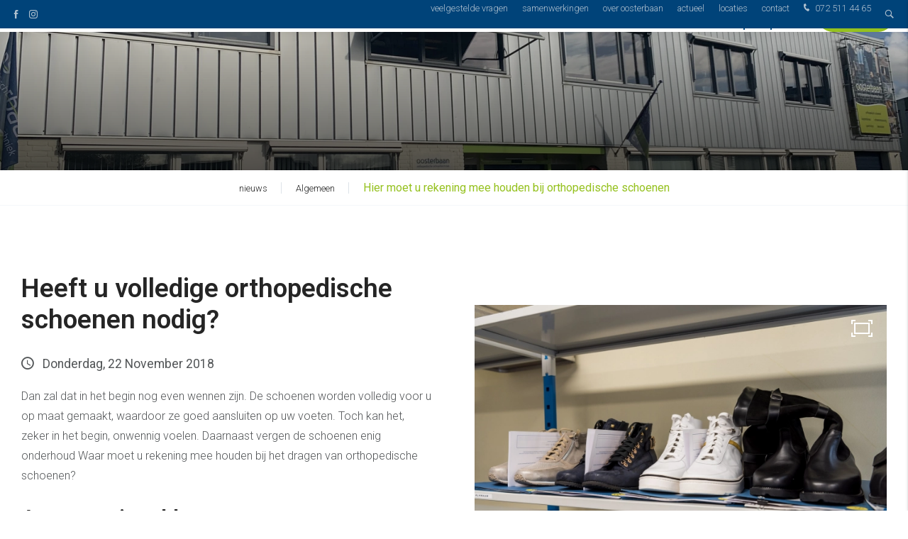

--- FILE ---
content_type: text/css
request_url: https://www.oosterbaanalkmaar.nl/cache/scriptspeeder/css_414b7f6e1ef92d0d409fa30b62116081_97469859700e702ef619d37fef2dcebe.css
body_size: 321
content:
.usps{z-index:99;position:absolute;top:var(--menubarCorrection, 0);left:0;right:0;width:100%;line-height:40px;height:40px;overflow:hidden;pointer-events:none}.usps::after{content:"";position:absolute;inset:0;background:#e5f1ff;opacity:1;border-radius:0 0 3px 3px;box-shadow:0 10px 10px -10px rgba(0,0,0,.05)}.header_small--empty
.usps{position:relative;max-width:100%;margin:0;top:0}.header_small--empty .usps::after{border-radius:0}.usps__items{pointer-events:all;padding:0
20px}.usps__items:not(.swiper-container-initialized) .swiper-wrapper{display:flex;justify-content:center}.usps__item{display:block;height:40px;width:auto;font-family:"Roboto";font-size:0.7rem;font-weight:400;text-transform:none;letter-spacing:0px;text-align:center;color:#0071ff;transition:all ease-in-out .2s;margin:0
15px}.swiper-container-initialized
.usps__item{margin:0}.usps__item
.icon{color:#0071ff;margin-right:10px;font-size:.8em}@media(max-width: 600px){.usps__item
.icon{margin-right:5px}}

--- FILE ---
content_type: text/css
request_url: https://www.oosterbaanalkmaar.nl/cache/scriptspeeder/css_0adcf858848f2e4aafec0dd7c9a8dd5a_3fb875f828161beb5019800a095e5267.css
body_size: 1981
content:
.container--1000{max-width:1000px}.faq-searched{padding-top:100px;padding-bottom:100px;background:#fff;display:flex;justify-content:center;opacity:1;max-height:100%;pointer-events:all;transition:.4s ease-in-out;position:relative}.faq-searched.hidden{opacity:0;height:0;padding:0;pointer-events:none}@media(max-width: 992px){.faq-searched{padding:100px
0}}.faq-search{padding:100px
0;background:#004379;display:flex;justify-content:center}@media(max-width: 992px){.faq-search{padding:50px
0}}.faq-search-wrapper{display:flex;flex-direction:column;align-content:center;justify-content:center;align-items:center}.faq__title{font-family:var(--titleFont);font-size:2rem;font-weight:var(--titleWeight);letter-spacing:var(--titleSpacing);text-transform:var(--titleTransform);line-height:1.14;color:#fff;margin-bottom:46px}@media(max-width: 600px){.faq__title{font-size:1.5rem}}@media(max-width: 500px){.faq__title{margin-bottom:26px}}.faq-search-input{background-color:#FFF;border:1px
solid #16609b;width:100%;border-radius:4px;justify-content:space-between;display:flex;position:relative;transition:.2s ease-in-out}@media(max-width: 500px){.faq-search-input{margin-bottom:50px}}.faq-search-input:has(input:focus){border:1px
solid #95c11f}.faq-search-input-field{width:100%;border:none;font-family:"Roboto";font-size:18px;color:#535658;font-weight:400;margin-top:5px;margin-bottom:5px;background-color:#FFF}.faq-search-input-field:focus-visible{border:none;outline:none}.faq-search-input-field::placeholder{opacity:1}.faq-search-input-icon{max-width:50px;width:100%;height:55px;display:flex;justify-content:center;align-items:center;align-content:center;font-size:14px;left:0;color:#535658}.faq-search-button{margin:5px;line-height:45px;border-radius:4px;max-width:160px;width:100%;text-align:center;background-color:#95c11f;border:0;outline:0}.faq-search-button:hover{cursor:pointer}@media(max-width: 500px){.faq-search-button{position:absolute;bottom:-65px;max-width:100%;left:-5px}}.faq{padding:100px
0;background:#fff;display:flex;justify-content:center;max-height:100%;transition:.4s ease-in-out;opacity:1;pointer-events:all;flex-direction:column}.faq.hidden{opacity:0;padding:0;pointer-events:none;max-height:0}@media(max-width: 992px){.faq{padding:50px
0}}.faq__categories{display:flex;justify-content:space-between;gap:20px;flex-wrap:wrap;margin-bottom:80px}@media(max-width: 600px){.faq__categories{max-width:90%}}@media(max-width: 450px){.faq__categories{gap:10px}}@media(max-width: 992px){.faq__categories{margin-bottom:50px}}.faq__category{border:1px
solid #dde3e8;height:150px;display:flex;align-items:center;justify-content:center;text-align:center;border-radius:4px;outline:1px
solid rgba(0,0,0,0);transition:.21s ease-in-out;cursor:pointer;flex-direction:column;gap:20px;background-color:#fff}.faq__category.is-active{border:1px
solid #95c11f;outline:1px
solid #95c11f;background-color:#95c11f}.faq__category.is-active
.category__title{color:#FFF}.faq__category.is-active
.category__icon{color:#FFF}.faq__category.is-active:hover
.category__icon{color:#FFF}.faq__category:hover{border:1px
solid #95c11f;outline:1px
solid #95c11f}.faq__category:hover
.category__icon{color:#95c11f}.category__title{font-family:"Roboto";font-size:18px;color:#95c11f;font-weight:600;letter-spacing:0;line-height:1.2;transition:.2s ease-in-out}.category__icon{display:flex;color:#95c11f;font-size:36px;transition:.2s ease-in-out}.faq__item{display:none}.faq__item.is-active{display:block}.question{padding:20px
0;border-bottom:1px solid #dde3e8}.question:last-of-type{border-bottom:none}.question.question--block{cursor:pointer}.question.question--block
.question__icon{transform:rotate(90deg);transition:transform .2s ease-in-out}.question.question--block.is-active
.question__icon{transform:rotate(270deg);color:"$icon_active_color"}.question.question--block.is-active
.question__answer{grid-template-rows:1fr;margin-top:20px}.question.question--block.is-active .question__answer>div{padding:20px;background-color:#eef2f7}.question
.question__title{display:flex;justify-content:space-between;align-items:center;align-content:center;font-family:"Roboto";font-size:"$question_size";line-height:"$question_lineheight";font-weight:600;color:#004379}.question
.question__icon{font-size:14px;color:"$icon_color"}.question
.question__answer{color:#535658;transition:grid-template-rows .4s ease-in-out,margin-top .4s ease-in-out;display:grid;grid-template-rows:0fr}.question .question__answer
a{color:var(--a-color)}.question .question__answer a:hover{color:var(--a-hover-color)}.question .question__answer p:first-child{margin-top:0}.question .question__answer p:only-child{margin:0}.question .question__answer p:last-child{margin-bottom:0}.question .question__answer>div{overflow:hidden;min-height:0;background-color:rgba(0,0,0,0);transition:padding .4s ease-in-out,background-color .4s ease-in-out}.faq-form{padding:100px
0;background:#003662;display:flex;justify-content:center}@media(max-width: 992px){.faq-form{padding:50px
0}}.faq-form
.container{display:flex;flex-direction:column;align-items:center;align-content:center;justify-content:center}.faq__form{max-width:700px;background-color:#fff;width:100%;padding:60px;border-radius:4px}@media(max-width: 500px){.faq__form{padding:40px}}@media(max-width: 400px){.faq__form{padding:30px}}.faq__form .input-field:not(.webform__radio):not(.webform__multicheckbox)>label{color:#252525 !important}.faq__form
label{font-family:"Roboto";font-size:20px;font-weight:600;color:#252525 !important;margin-bottom:16px;opacity:1}.faq__form textarea,.faq__form
input{border:1px
solid #dde3e8 !important;border-radius:4px;resize:none;box-shadow:0 1px 0 0 rgba(0,0,0,0) !important;background-color:#fff !important;color:#535658 !important}.faq__form textarea::placeholder,.faq__form input::placeholder{opacity:1 !important;color:#535658 !important}.faq__form textarea:focus,.faq__form input:focus{border:1px
solid #95c11f !important;box-shadow:0 1px 0 0 rgba(0,0,0,0) !important}.faq__form
.btn{width:100%;text-align:center;color:#fff !important;background-color:#95c11f !important;border-radius:4px !important;margin-top:20px;transition:.2s ease-in-out;border:2px
solid #95c11f !important}.faq__form .btn:hover{background-color:#9fda00 !important;color:#fff !important;border:2px
solid #9fda00 !important}.faq__detail{background-color:#fff;padding-top:80px;padding-bottom:80px}@media(max-width: 900px){.faq__detail{padding-top:50px;padding-bottom:50px}}.faq__detail>.container{display:flex;gap:100px}@media(max-width: 1330px){.faq__detail>.container{gap:50px}}@media(max-width: 992px){.faq__detail>.container{flex-direction:column;row-gap:40px}}.faq__detail-content-back{border-radius:4px;text-align:center;color:#fff;background-color:#95c11f}.faq__detail-content-title{font-weight:600;font-size:35px;margin-top:40px}.faq__detail-side-title{font-size:30px;margin:0;font-weight:600;margin-bottom:40px}.faq__detail-content{border-radius:4px;box-shadow:0px 0px 20px 0px rgba(0,0,0,.08);max-width:930px;width:100%;padding:calc(20px + 40*(100vw - 400px)/1620)}.faq__detail-content-devider{background:#dde3e8;margin-top:40px;margin-bottom:40px;height:1px;width:100%}.faq__detail-content-btn{border:1px
solid #dde3e8;color:#004379;border-radius:4px;padding:10px
20px;background-color:rgba(0,0,0,0);line-height:inherit;display:inline-flex;align-items:center;align-content:center}.faq__detail-content-btn:hover{border:1px
solid rgba(0,0,0,0)}.faq__detail-content-btn
.icon{font-size:26px;display:flex;margin-right:10px}.faq__detail-content-btn .icon::before{position:relative;top:auto;left:auto}.faq__detail-content--100{max-width:100% !important}.faq__detail-side{min-width:320px;max-width:400px;width:100%}.faq__detail-side-items{display:flex;flex-direction:column}.faq__detail-side-item{border-bottom:1px solid #dde3e8;padding-top:20px;padding-bottom:20px;display:flex;align-items:center;align-content:center;padding-left:0;transition:.2s ease-in-out;font-family:"Roboto";font-size:18px;font-weight:600;color:#004379;padding-right:20px}.faq__detail-side-item:hover{padding-right:0;padding-left:20px}.faq__detail-side-item
.icon{margin-left:calc(20px + 60*(100vw - 400px)/1620);font-size:12px}.faq__detail-side-item:first-child{border-top:1px solid #dde3e8}.faq-searched--lds-ring>.container{position:relative;filter:blur(5px)}.lds-ring,.lds-ring
div{box-sizing:border-box;color:#95c11f}.lds-ring{position:absolute;width:80px;height:80px;display:none;top:75px}.lds-ring.show{display:inline-block}.lds-ring
div{box-sizing:border-box;display:block;position:absolute;width:64px;height:64px;margin:8px;border:8px
solid currentColor;border-radius:50%;animation:lds-ring 1.2s cubic-bezier(0.5, 0, 0.5, 1) infinite;border-color:currentColor rgba(0,0,0,0) rgba(0,0,0,0) rgba(0,0,0,0)}.lds-ring div:nth-child(1){animation-delay:-0.45s}.lds-ring div:nth-child(2){animation-delay:-0.3s}.lds-ring div:nth-child(3){animation-delay:-0.15s}@keyframes lds-ring{0%{transform:rotate(0deg)}100%{transform:rotate(360deg)}}.faq__categories.is-hidden{display:none}.is-searching
.faq__item{display:none}.is-searching .faq__item.is-filtered{display:block}.is-searching
.question{display:none}.is-searching .question.is-filtered{display:block}.faq-no-results{text-align:center;padding:40px
0;font-style:italic}

--- FILE ---
content_type: application/javascript
request_url: https://www.oosterbaanalkmaar.nl/cache/scriptspeeder/js_3977d0c1bd69e44498b0282afa477dff_d0a57f4423338ab4a7d29a42bc8a4711.js
body_size: 111
content:
$(function(){window.lastScrollTop=0;$(window).scroll(()=>{var st=$(this).scrollTop();setScrollTop(40,st);setScrollTop(100,st);setScrollDirection(st);});function setScrollDirection(st){if(window.lastScrollTop!==st){if(st>window.lastScrollTop-1){$('body').addClass(`scrolled--down`).removeClass(`scrolled--up`);}else if(st<window.lastScrollTop+1){$('body').addClass(`scrolled--up`).removeClass(`scrolled--down`);}}
window.lastScrollTop=st;}
function setScrollTop(value,st){var scrollClass=`scrolled--${value}`;if(st>value){$('body').addClass(scrollClass);}else{$('body').removeClass(scrollClass);}}});

--- FILE ---
content_type: application/javascript
request_url: https://www.oosterbaanalkmaar.nl/cache/scriptspeeder/js_00e417acd82705046defdd710a6a4b8e_5bd22a5f8e667edce4edc675f5fb10da.js
body_size: 861
content:
$(document).ready(function(){const $faqContainer=$('.faq');const $categories=$('.faq__categories');const $categoryItems=$faqContainer.find('.faq__item');const $questions=$faqContainer.find('.question--block');$('.js-faq-category, .faq__label').on('click',function(e){e.preventDefault();const $this=$(this);let $item;if($this.hasClass('js-faq-category')){$item=$this;}else{const $contentItem=$this.closest('.faq__item');$item=$contentItem;}
const group=$item.data('actab-group');const id=$item.data('actab-id');$('.js-faq-category.is-active').removeClass('is-active');$('.js-faq-category[data-actab-group="'+group+'"][data-actab-id="'+id+'"]').addClass('is-active');$('.faq__item.is-active').removeClass('is-active');$('.faq__item[data-actab-group="'+group+'"][data-actab-id="'+id+'"]').addClass('is-active');});$('input[name="search"]').on('input',function(){const searchValue=$(this).val().toLowerCase();$questions.removeClass('is-filtered');$categoryItems.removeClass('is-filtered');$faqContainer.find('.faq-no-results').remove();if(searchValue===''){$faqContainer.removeClass('is-searching');$categories.removeClass('is-hidden');const $activeTab=$('.js-faq-category.is-active');if($activeTab.length){const groupId=$activeTab.data('actab-group');const tabId=$activeTab.data('actab-id');$categoryItems.removeClass('is-active');$('.faq__item[data-actab-group="'+groupId+'"][data-actab-id="'+tabId+'"]').addClass('is-active');}else{$categoryItems.removeClass('is-active');$('.js-faq-category').first().addClass('is-active');$categoryItems.first().addClass('is-active');}
return;}
$faqContainer.addClass('is-searching');$categories.addClass('is-hidden');let totalMatches=0;$questions.each(function(){const $question=$(this);const title=$question.find('.question__title').text().toLowerCase();const answer=$question.find('.question__answer').text().toLowerCase();if(title.includes(searchValue)||answer.includes(searchValue)){$question.addClass('is-filtered');totalMatches++;}});$categoryItems.each(function(){const $category=$(this);if($category.find('.question--block.is-filtered').length>0){$category.addClass('is-filtered');}});if(totalMatches===0){$('.faq__content .container--1000').append('<div class="faq-no-results">Geen resultaten</div>');}});$('input[name="search"]').on('blur',function(){if(!this.value.trim().length){$(this).trigger('input');}});$(document).on('click','.question--block',function(){$(this).toggleClass("is-active");});$(document).on('submit','.js-faq-search-input',function(e){e.preventDefault();});if($('.js-faq-swiper').length){new Swiper('.js-faq-swiper',{touchEventsTarget:'wrapper',loop:false,spaceBetween:20,centerInsufficientSlides:true,breakpoints:{1450:{slidesPerView:6},1280:{slidesPerView:4},1000:{sliderPerView:3},700:{slidesPerView:2,spaceBetween:10},100:{slidesPerView:1,spaceBetween:10}}});}
function scrollToElement($elementName,substractAmount){let offsetTop=$($elementName).offset().top;$([document.documentElement,document.body]).animate({scrollTop:offsetTop-substractAmount},500);}
if($(".question--block.is-active.js--scroll-to-element:visible").length){scrollToElement(".question--block.is-active.js--scroll-to-element",200);}else if($(".faq__item.js-faq-item.is-active.js--scroll-to-element").length){scrollToElement(".faq__item.js-faq-item.is-active.js--scroll-to-element",400);}});

--- FILE ---
content_type: application/javascript
request_url: https://www.oosterbaanalkmaar.nl/cache/scriptspeeder/js_5df577c3b8c8704369081b9a6e71c473_019a254850c54233df0e52d7ba9e32c8.js
body_size: 12
content:
if($(window).width()<=992){$('.js--toggle').click(function(e){e.preventDefault();$(this).toggleClass('is-active');$(this).closest('.footer__title').next('.js--toggle-element').slideToggle();});}